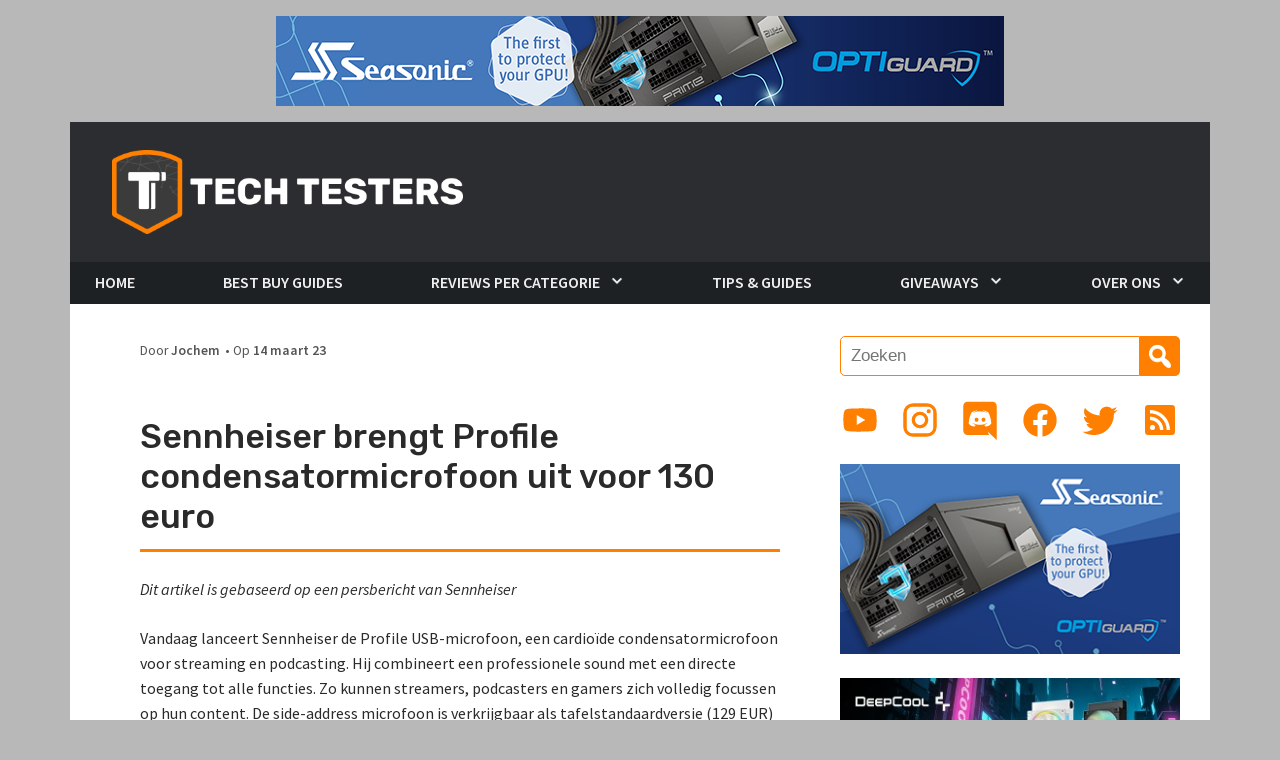

--- FILE ---
content_type: text/html; charset=UTF-8
request_url: https://www.techtesters.eu/sennheiser-brengt-profile-condensatormicrofoon-uit-voor-130-euro/
body_size: 16804
content:
<!DOCTYPE html>
<html lang="nl-NL">
<head>

<meta name="robots" content="index,follow" />
<meta name="application-name" content="Techtesters"/>
<meta name="msapplication-TileColor" content="#ff8000"/>
<meta name="msapplication-square70x70logo" content="tiny.png"/>
<meta name="msapplication-square150x150logo" content="square.png"/>
<meta name="msapplication-wide310x150logo" content="wide.png"/>
<meta name="msapplication-square310x310logo" content="large.png"/>
<meta name="msapplication-notification" content="frequency=30;polling-uri=http://notifications.buildmypinnedsite.com/?feed=https://www.techtesters.eu/feed/&amp;id=1;polling-uri2=http://notifications.buildmypinnedsite.com/?feed=https://www.techtesters.eu/feed/&amp;id=2;polling-uri3=http://notifications.buildmypinnedsite.com/?feed=https://www.techtesters.eu/feed/&amp;id=3;polling-uri4=http://notifications.buildmypinnedsite.com/?feed=https://www.techtesters.eu/feed/&amp;id=4;polling-uri5=http://notifications.buildmypinnedsite.com/?feed=https://www.techtesters.eu/feed/&amp;id=5; cycle=1"/>
<meta charset="UTF-8">
<meta name="viewport" content="width=device-width, initial-scale=1.0"/>
<title>Sennheiser brengt Profile condensatormicrofoon uit voor 130 euro | Techtesters</title>
<link rel="profile" href="http://gmpg.org/xfn/11">
<link rel="pingback" href="https://www.techtesters.eu/xmlrpc.php">
			<link rel="shortcut icon" href="https://www.techtesters.eu/wp-content/uploads/2019/11/TT-ICO.ico" />
		 <style type="text/css">
    </style>
<meta name='robots' content='max-image-preview:large' />
<link rel='dns-prefetch' href='//code.jquery.com' />
<link rel='dns-prefetch' href='//cdn.jsdelivr.net' />
<link rel='dns-prefetch' href='//stackpath.bootstrapcdn.com' />
<link rel='dns-prefetch' href='//fonts.googleapis.com' />
<link rel="alternate" type="application/rss+xml" title="Techtesters &raquo; feed" href="https://www.techtesters.eu/feed/" />
<link rel="alternate" type="application/rss+xml" title="Techtesters &raquo; reacties feed" href="https://www.techtesters.eu/comments/feed/" />
<link rel="alternate" title="oEmbed (JSON)" type="application/json+oembed" href="https://www.techtesters.eu/wp-json/oembed/1.0/embed?url=https%3A%2F%2Fwww.techtesters.eu%2Fsennheiser-brengt-profile-condensatormicrofoon-uit-voor-130-euro%2F" />
<link rel="alternate" title="oEmbed (XML)" type="text/xml+oembed" href="https://www.techtesters.eu/wp-json/oembed/1.0/embed?url=https%3A%2F%2Fwww.techtesters.eu%2Fsennheiser-brengt-profile-condensatormicrofoon-uit-voor-130-euro%2F&#038;format=xml" />
<style id='wp-img-auto-sizes-contain-inline-css' type='text/css'>
img:is([sizes=auto i],[sizes^="auto," i]){contain-intrinsic-size:3000px 1500px}
/*# sourceURL=wp-img-auto-sizes-contain-inline-css */
</style>
<style id='wp-emoji-styles-inline-css' type='text/css'>

	img.wp-smiley, img.emoji {
		display: inline !important;
		border: none !important;
		box-shadow: none !important;
		height: 1em !important;
		width: 1em !important;
		margin: 0 0.07em !important;
		vertical-align: -0.1em !important;
		background: none !important;
		padding: 0 !important;
	}
/*# sourceURL=wp-emoji-styles-inline-css */
</style>
<style id='wp-block-library-inline-css' type='text/css'>
:root{--wp-block-synced-color:#7a00df;--wp-block-synced-color--rgb:122,0,223;--wp-bound-block-color:var(--wp-block-synced-color);--wp-editor-canvas-background:#ddd;--wp-admin-theme-color:#007cba;--wp-admin-theme-color--rgb:0,124,186;--wp-admin-theme-color-darker-10:#006ba1;--wp-admin-theme-color-darker-10--rgb:0,107,160.5;--wp-admin-theme-color-darker-20:#005a87;--wp-admin-theme-color-darker-20--rgb:0,90,135;--wp-admin-border-width-focus:2px}@media (min-resolution:192dpi){:root{--wp-admin-border-width-focus:1.5px}}.wp-element-button{cursor:pointer}:root .has-very-light-gray-background-color{background-color:#eee}:root .has-very-dark-gray-background-color{background-color:#313131}:root .has-very-light-gray-color{color:#eee}:root .has-very-dark-gray-color{color:#313131}:root .has-vivid-green-cyan-to-vivid-cyan-blue-gradient-background{background:linear-gradient(135deg,#00d084,#0693e3)}:root .has-purple-crush-gradient-background{background:linear-gradient(135deg,#34e2e4,#4721fb 50%,#ab1dfe)}:root .has-hazy-dawn-gradient-background{background:linear-gradient(135deg,#faaca8,#dad0ec)}:root .has-subdued-olive-gradient-background{background:linear-gradient(135deg,#fafae1,#67a671)}:root .has-atomic-cream-gradient-background{background:linear-gradient(135deg,#fdd79a,#004a59)}:root .has-nightshade-gradient-background{background:linear-gradient(135deg,#330968,#31cdcf)}:root .has-midnight-gradient-background{background:linear-gradient(135deg,#020381,#2874fc)}:root{--wp--preset--font-size--normal:16px;--wp--preset--font-size--huge:42px}.has-regular-font-size{font-size:1em}.has-larger-font-size{font-size:2.625em}.has-normal-font-size{font-size:var(--wp--preset--font-size--normal)}.has-huge-font-size{font-size:var(--wp--preset--font-size--huge)}.has-text-align-center{text-align:center}.has-text-align-left{text-align:left}.has-text-align-right{text-align:right}.has-fit-text{white-space:nowrap!important}#end-resizable-editor-section{display:none}.aligncenter{clear:both}.items-justified-left{justify-content:flex-start}.items-justified-center{justify-content:center}.items-justified-right{justify-content:flex-end}.items-justified-space-between{justify-content:space-between}.screen-reader-text{border:0;clip-path:inset(50%);height:1px;margin:-1px;overflow:hidden;padding:0;position:absolute;width:1px;word-wrap:normal!important}.screen-reader-text:focus{background-color:#ddd;clip-path:none;color:#444;display:block;font-size:1em;height:auto;left:5px;line-height:normal;padding:15px 23px 14px;text-decoration:none;top:5px;width:auto;z-index:100000}html :where(.has-border-color){border-style:solid}html :where([style*=border-top-color]){border-top-style:solid}html :where([style*=border-right-color]){border-right-style:solid}html :where([style*=border-bottom-color]){border-bottom-style:solid}html :where([style*=border-left-color]){border-left-style:solid}html :where([style*=border-width]){border-style:solid}html :where([style*=border-top-width]){border-top-style:solid}html :where([style*=border-right-width]){border-right-style:solid}html :where([style*=border-bottom-width]){border-bottom-style:solid}html :where([style*=border-left-width]){border-left-style:solid}html :where(img[class*=wp-image-]){height:auto;max-width:100%}:where(figure){margin:0 0 1em}html :where(.is-position-sticky){--wp-admin--admin-bar--position-offset:var(--wp-admin--admin-bar--height,0px)}@media screen and (max-width:600px){html :where(.is-position-sticky){--wp-admin--admin-bar--position-offset:0px}}

/*# sourceURL=wp-block-library-inline-css */
</style><style id='global-styles-inline-css' type='text/css'>
:root{--wp--preset--aspect-ratio--square: 1;--wp--preset--aspect-ratio--4-3: 4/3;--wp--preset--aspect-ratio--3-4: 3/4;--wp--preset--aspect-ratio--3-2: 3/2;--wp--preset--aspect-ratio--2-3: 2/3;--wp--preset--aspect-ratio--16-9: 16/9;--wp--preset--aspect-ratio--9-16: 9/16;--wp--preset--color--black: #000000;--wp--preset--color--cyan-bluish-gray: #abb8c3;--wp--preset--color--white: #ffffff;--wp--preset--color--pale-pink: #f78da7;--wp--preset--color--vivid-red: #cf2e2e;--wp--preset--color--luminous-vivid-orange: #ff6900;--wp--preset--color--luminous-vivid-amber: #fcb900;--wp--preset--color--light-green-cyan: #7bdcb5;--wp--preset--color--vivid-green-cyan: #00d084;--wp--preset--color--pale-cyan-blue: #8ed1fc;--wp--preset--color--vivid-cyan-blue: #0693e3;--wp--preset--color--vivid-purple: #9b51e0;--wp--preset--gradient--vivid-cyan-blue-to-vivid-purple: linear-gradient(135deg,rgb(6,147,227) 0%,rgb(155,81,224) 100%);--wp--preset--gradient--light-green-cyan-to-vivid-green-cyan: linear-gradient(135deg,rgb(122,220,180) 0%,rgb(0,208,130) 100%);--wp--preset--gradient--luminous-vivid-amber-to-luminous-vivid-orange: linear-gradient(135deg,rgb(252,185,0) 0%,rgb(255,105,0) 100%);--wp--preset--gradient--luminous-vivid-orange-to-vivid-red: linear-gradient(135deg,rgb(255,105,0) 0%,rgb(207,46,46) 100%);--wp--preset--gradient--very-light-gray-to-cyan-bluish-gray: linear-gradient(135deg,rgb(238,238,238) 0%,rgb(169,184,195) 100%);--wp--preset--gradient--cool-to-warm-spectrum: linear-gradient(135deg,rgb(74,234,220) 0%,rgb(151,120,209) 20%,rgb(207,42,186) 40%,rgb(238,44,130) 60%,rgb(251,105,98) 80%,rgb(254,248,76) 100%);--wp--preset--gradient--blush-light-purple: linear-gradient(135deg,rgb(255,206,236) 0%,rgb(152,150,240) 100%);--wp--preset--gradient--blush-bordeaux: linear-gradient(135deg,rgb(254,205,165) 0%,rgb(254,45,45) 50%,rgb(107,0,62) 100%);--wp--preset--gradient--luminous-dusk: linear-gradient(135deg,rgb(255,203,112) 0%,rgb(199,81,192) 50%,rgb(65,88,208) 100%);--wp--preset--gradient--pale-ocean: linear-gradient(135deg,rgb(255,245,203) 0%,rgb(182,227,212) 50%,rgb(51,167,181) 100%);--wp--preset--gradient--electric-grass: linear-gradient(135deg,rgb(202,248,128) 0%,rgb(113,206,126) 100%);--wp--preset--gradient--midnight: linear-gradient(135deg,rgb(2,3,129) 0%,rgb(40,116,252) 100%);--wp--preset--font-size--small: 13px;--wp--preset--font-size--medium: 20px;--wp--preset--font-size--large: 36px;--wp--preset--font-size--x-large: 42px;--wp--preset--spacing--20: 0.44rem;--wp--preset--spacing--30: 0.67rem;--wp--preset--spacing--40: 1rem;--wp--preset--spacing--50: 1.5rem;--wp--preset--spacing--60: 2.25rem;--wp--preset--spacing--70: 3.38rem;--wp--preset--spacing--80: 5.06rem;--wp--preset--shadow--natural: 6px 6px 9px rgba(0, 0, 0, 0.2);--wp--preset--shadow--deep: 12px 12px 50px rgba(0, 0, 0, 0.4);--wp--preset--shadow--sharp: 6px 6px 0px rgba(0, 0, 0, 0.2);--wp--preset--shadow--outlined: 6px 6px 0px -3px rgb(255, 255, 255), 6px 6px rgb(0, 0, 0);--wp--preset--shadow--crisp: 6px 6px 0px rgb(0, 0, 0);}:where(.is-layout-flex){gap: 0.5em;}:where(.is-layout-grid){gap: 0.5em;}body .is-layout-flex{display: flex;}.is-layout-flex{flex-wrap: wrap;align-items: center;}.is-layout-flex > :is(*, div){margin: 0;}body .is-layout-grid{display: grid;}.is-layout-grid > :is(*, div){margin: 0;}:where(.wp-block-columns.is-layout-flex){gap: 2em;}:where(.wp-block-columns.is-layout-grid){gap: 2em;}:where(.wp-block-post-template.is-layout-flex){gap: 1.25em;}:where(.wp-block-post-template.is-layout-grid){gap: 1.25em;}.has-black-color{color: var(--wp--preset--color--black) !important;}.has-cyan-bluish-gray-color{color: var(--wp--preset--color--cyan-bluish-gray) !important;}.has-white-color{color: var(--wp--preset--color--white) !important;}.has-pale-pink-color{color: var(--wp--preset--color--pale-pink) !important;}.has-vivid-red-color{color: var(--wp--preset--color--vivid-red) !important;}.has-luminous-vivid-orange-color{color: var(--wp--preset--color--luminous-vivid-orange) !important;}.has-luminous-vivid-amber-color{color: var(--wp--preset--color--luminous-vivid-amber) !important;}.has-light-green-cyan-color{color: var(--wp--preset--color--light-green-cyan) !important;}.has-vivid-green-cyan-color{color: var(--wp--preset--color--vivid-green-cyan) !important;}.has-pale-cyan-blue-color{color: var(--wp--preset--color--pale-cyan-blue) !important;}.has-vivid-cyan-blue-color{color: var(--wp--preset--color--vivid-cyan-blue) !important;}.has-vivid-purple-color{color: var(--wp--preset--color--vivid-purple) !important;}.has-black-background-color{background-color: var(--wp--preset--color--black) !important;}.has-cyan-bluish-gray-background-color{background-color: var(--wp--preset--color--cyan-bluish-gray) !important;}.has-white-background-color{background-color: var(--wp--preset--color--white) !important;}.has-pale-pink-background-color{background-color: var(--wp--preset--color--pale-pink) !important;}.has-vivid-red-background-color{background-color: var(--wp--preset--color--vivid-red) !important;}.has-luminous-vivid-orange-background-color{background-color: var(--wp--preset--color--luminous-vivid-orange) !important;}.has-luminous-vivid-amber-background-color{background-color: var(--wp--preset--color--luminous-vivid-amber) !important;}.has-light-green-cyan-background-color{background-color: var(--wp--preset--color--light-green-cyan) !important;}.has-vivid-green-cyan-background-color{background-color: var(--wp--preset--color--vivid-green-cyan) !important;}.has-pale-cyan-blue-background-color{background-color: var(--wp--preset--color--pale-cyan-blue) !important;}.has-vivid-cyan-blue-background-color{background-color: var(--wp--preset--color--vivid-cyan-blue) !important;}.has-vivid-purple-background-color{background-color: var(--wp--preset--color--vivid-purple) !important;}.has-black-border-color{border-color: var(--wp--preset--color--black) !important;}.has-cyan-bluish-gray-border-color{border-color: var(--wp--preset--color--cyan-bluish-gray) !important;}.has-white-border-color{border-color: var(--wp--preset--color--white) !important;}.has-pale-pink-border-color{border-color: var(--wp--preset--color--pale-pink) !important;}.has-vivid-red-border-color{border-color: var(--wp--preset--color--vivid-red) !important;}.has-luminous-vivid-orange-border-color{border-color: var(--wp--preset--color--luminous-vivid-orange) !important;}.has-luminous-vivid-amber-border-color{border-color: var(--wp--preset--color--luminous-vivid-amber) !important;}.has-light-green-cyan-border-color{border-color: var(--wp--preset--color--light-green-cyan) !important;}.has-vivid-green-cyan-border-color{border-color: var(--wp--preset--color--vivid-green-cyan) !important;}.has-pale-cyan-blue-border-color{border-color: var(--wp--preset--color--pale-cyan-blue) !important;}.has-vivid-cyan-blue-border-color{border-color: var(--wp--preset--color--vivid-cyan-blue) !important;}.has-vivid-purple-border-color{border-color: var(--wp--preset--color--vivid-purple) !important;}.has-vivid-cyan-blue-to-vivid-purple-gradient-background{background: var(--wp--preset--gradient--vivid-cyan-blue-to-vivid-purple) !important;}.has-light-green-cyan-to-vivid-green-cyan-gradient-background{background: var(--wp--preset--gradient--light-green-cyan-to-vivid-green-cyan) !important;}.has-luminous-vivid-amber-to-luminous-vivid-orange-gradient-background{background: var(--wp--preset--gradient--luminous-vivid-amber-to-luminous-vivid-orange) !important;}.has-luminous-vivid-orange-to-vivid-red-gradient-background{background: var(--wp--preset--gradient--luminous-vivid-orange-to-vivid-red) !important;}.has-very-light-gray-to-cyan-bluish-gray-gradient-background{background: var(--wp--preset--gradient--very-light-gray-to-cyan-bluish-gray) !important;}.has-cool-to-warm-spectrum-gradient-background{background: var(--wp--preset--gradient--cool-to-warm-spectrum) !important;}.has-blush-light-purple-gradient-background{background: var(--wp--preset--gradient--blush-light-purple) !important;}.has-blush-bordeaux-gradient-background{background: var(--wp--preset--gradient--blush-bordeaux) !important;}.has-luminous-dusk-gradient-background{background: var(--wp--preset--gradient--luminous-dusk) !important;}.has-pale-ocean-gradient-background{background: var(--wp--preset--gradient--pale-ocean) !important;}.has-electric-grass-gradient-background{background: var(--wp--preset--gradient--electric-grass) !important;}.has-midnight-gradient-background{background: var(--wp--preset--gradient--midnight) !important;}.has-small-font-size{font-size: var(--wp--preset--font-size--small) !important;}.has-medium-font-size{font-size: var(--wp--preset--font-size--medium) !important;}.has-large-font-size{font-size: var(--wp--preset--font-size--large) !important;}.has-x-large-font-size{font-size: var(--wp--preset--font-size--x-large) !important;}
/*# sourceURL=global-styles-inline-css */
</style>

<style id='classic-theme-styles-inline-css' type='text/css'>
/*! This file is auto-generated */
.wp-block-button__link{color:#fff;background-color:#32373c;border-radius:9999px;box-shadow:none;text-decoration:none;padding:calc(.667em + 2px) calc(1.333em + 2px);font-size:1.125em}.wp-block-file__button{background:#32373c;color:#fff;text-decoration:none}
/*# sourceURL=/wp-includes/css/classic-themes.min.css */
</style>
<link rel='stylesheet' id='contact-form-7-css' href='https://www.techtesters.eu/wp-content/plugins/contact-form-7/includes/css/styles.css?ver=6.1.4' type='text/css' media='all' />
<link rel='stylesheet' id='twenty20-css' href='https://www.techtesters.eu/wp-content/plugins/twenty20/assets/css/twenty20.css?ver=2.0.4' type='text/css' media='all' />
<link rel='stylesheet' id='ppress-frontend-css' href='https://www.techtesters.eu/wp-content/plugins/wp-user-avatar/assets/css/frontend.min.css?ver=4.16.9' type='text/css' media='all' />
<link rel='stylesheet' id='ppress-flatpickr-css' href='https://www.techtesters.eu/wp-content/plugins/wp-user-avatar/assets/flatpickr/flatpickr.min.css?ver=4.16.9' type='text/css' media='all' />
<link rel='stylesheet' id='ppress-select2-css' href='https://www.techtesters.eu/wp-content/plugins/wp-user-avatar/assets/select2/select2.min.css?ver=6.9' type='text/css' media='all' />
<link rel='stylesheet' id='bootstrap-css' href='https://stackpath.bootstrapcdn.com/bootstrap/4.5.0/css/bootstrap.min.css?ver=4.5.0' type='text/css' media='all' />
<link rel='stylesheet' id='dashicons-css' href='https://www.techtesters.eu/wp-includes/css/dashicons.min.css?ver=6.9' type='text/css' media='all' />
<link rel='stylesheet' id='trident-style-css' href='https://www.techtesters.eu/wp-content/themes/Techtesters-Trident/style.css?ver=1.0' type='text/css' media='all' />
<link rel='stylesheet' id='trident-custom-style-css' href='https://www.techtesters.eu/wp-content/themes/Techtesters-Trident/custom.css?ver=6.9' type='text/css' media='all' />
<link rel='stylesheet' id='trident-google-fonts-css' href='https://fonts.googleapis.com/css2?family=Rubik:wght@400;500;700&#038;family=Source+Sans+Pro:ital,wght@0,400;0,600;0,700;0,900;1,400;1,600;1,700;1,900&#038;display=swap' type='text/css' media='all' />
<script type="text/javascript" src="https://code.jquery.com/jquery-3.5.1.min.js?ver=3.5.1" id="jquery-js"></script>
<script type="text/javascript" src="https://www.techtesters.eu/wp-content/plugins/wp-user-avatar/assets/flatpickr/flatpickr.min.js?ver=4.16.9" id="ppress-flatpickr-js"></script>
<script type="text/javascript" src="https://www.techtesters.eu/wp-content/plugins/wp-user-avatar/assets/select2/select2.min.js?ver=4.16.9" id="ppress-select2-js"></script>
<script type="text/javascript" src="https://cdn.jsdelivr.net/npm/popper.js@1.16.0/dist/umd/popper.min.js?ver=1.16.0" id="popper-js-js"></script>
<script type="text/javascript" src="https://www.techtesters.eu/wp-content/themes/Techtesters-Trident/assets/js/navigation.js?ver=20200610" id="trident-navigation-js"></script>
<script type="text/javascript" src="https://www.techtesters.eu/wp-content/themes/Techtesters-Trident/assets/js/trending-bar.js?ver=20140818" id="trident-trending-bar-js"></script>
<link rel="https://api.w.org/" href="https://www.techtesters.eu/wp-json/" /><link rel="alternate" title="JSON" type="application/json" href="https://www.techtesters.eu/wp-json/wp/v2/posts/27853" /><link rel="EditURI" type="application/rsd+xml" title="RSD" href="https://www.techtesters.eu/xmlrpc.php?rsd" />
<meta name="generator" content="WordPress 6.9" />
<link rel="canonical" href="https://www.techtesters.eu/sennheiser-brengt-profile-condensatormicrofoon-uit-voor-130-euro/" />
<link rel='shortlink' href='https://www.techtesters.eu/?p=27853' />
<script src="https://www.google.com/recaptcha/api.js" async defer></script>

        <script type="text/javascript">
            var jQueryMigrateHelperHasSentDowngrade = false;

			window.onerror = function( msg, url, line, col, error ) {
				// Break out early, do not processing if a downgrade reqeust was already sent.
				if ( jQueryMigrateHelperHasSentDowngrade ) {
					return true;
                }

				var xhr = new XMLHttpRequest();
				var nonce = '159175bdd1';
				var jQueryFunctions = [
					'andSelf',
					'browser',
					'live',
					'boxModel',
					'support.boxModel',
					'size',
					'swap',
					'clean',
					'sub',
                ];
				var match_pattern = /\)\.(.+?) is not a function/;
                var erroredFunction = msg.match( match_pattern );

                // If there was no matching functions, do not try to downgrade.
                if ( null === erroredFunction || typeof erroredFunction !== 'object' || typeof erroredFunction[1] === "undefined" || -1 === jQueryFunctions.indexOf( erroredFunction[1] ) ) {
                    return true;
                }

                // Set that we've now attempted a downgrade request.
                jQueryMigrateHelperHasSentDowngrade = true;

				xhr.open( 'POST', 'https://www.techtesters.eu/wp-admin/admin-ajax.php' );
				xhr.setRequestHeader( 'Content-Type', 'application/x-www-form-urlencoded' );
				xhr.onload = function () {
					var response,
                        reload = false;

					if ( 200 === xhr.status ) {
                        try {
                        	response = JSON.parse( xhr.response );

                        	reload = response.data.reload;
                        } catch ( e ) {
                        	reload = false;
                        }
                    }

					// Automatically reload the page if a deprecation caused an automatic downgrade, ensure visitors get the best possible experience.
					if ( reload ) {
						location.reload();
                    }
				};

				xhr.send( encodeURI( 'action=jquery-migrate-downgrade-version&_wpnonce=' + nonce ) );

				// Suppress error alerts in older browsers
				return true;
			}
        </script>

		<link rel="icon" href="https://www.techtesters.eu/wp-content/uploads/2018/11/cropped-LOGO-2-32x32.png" sizes="32x32" />
<link rel="icon" href="https://www.techtesters.eu/wp-content/uploads/2018/11/cropped-LOGO-2-192x192.png" sizes="192x192" />
<link rel="apple-touch-icon" href="https://www.techtesters.eu/wp-content/uploads/2018/11/cropped-LOGO-2-180x180.png" />
<meta name="msapplication-TileImage" content="https://www.techtesters.eu/wp-content/uploads/2018/11/cropped-LOGO-2-270x270.png" />


<link rel='stylesheet' id='mailpoet_public-css' href='https://www.techtesters.eu/wp-content/plugins/mailpoet/assets/dist/css/mailpoet-public.eb66e3ab.css?ver=6.9' type='text/css' media='all' />
<link rel='stylesheet' id='mailpoet_custom_fonts_0-css' href='https://fonts.googleapis.com/css?family=Abril+FatFace%3A400%2C400i%2C700%2C700i%7CAlegreya%3A400%2C400i%2C700%2C700i%7CAlegreya+Sans%3A400%2C400i%2C700%2C700i%7CAmatic+SC%3A400%2C400i%2C700%2C700i%7CAnonymous+Pro%3A400%2C400i%2C700%2C700i%7CArchitects+Daughter%3A400%2C400i%2C700%2C700i%7CArchivo%3A400%2C400i%2C700%2C700i%7CArchivo+Narrow%3A400%2C400i%2C700%2C700i%7CAsap%3A400%2C400i%2C700%2C700i%7CBarlow%3A400%2C400i%2C700%2C700i%7CBioRhyme%3A400%2C400i%2C700%2C700i%7CBonbon%3A400%2C400i%2C700%2C700i%7CCabin%3A400%2C400i%2C700%2C700i%7CCairo%3A400%2C400i%2C700%2C700i%7CCardo%3A400%2C400i%2C700%2C700i%7CChivo%3A400%2C400i%2C700%2C700i%7CConcert+One%3A400%2C400i%2C700%2C700i%7CCormorant%3A400%2C400i%2C700%2C700i%7CCrimson+Text%3A400%2C400i%2C700%2C700i%7CEczar%3A400%2C400i%2C700%2C700i%7CExo+2%3A400%2C400i%2C700%2C700i%7CFira+Sans%3A400%2C400i%2C700%2C700i%7CFjalla+One%3A400%2C400i%2C700%2C700i%7CFrank+Ruhl+Libre%3A400%2C400i%2C700%2C700i%7CGreat+Vibes%3A400%2C400i%2C700%2C700i&#038;ver=6.9' type='text/css' media='all' />
<link rel='stylesheet' id='mailpoet_custom_fonts_1-css' href='https://fonts.googleapis.com/css?family=Heebo%3A400%2C400i%2C700%2C700i%7CIBM+Plex%3A400%2C400i%2C700%2C700i%7CInconsolata%3A400%2C400i%2C700%2C700i%7CIndie+Flower%3A400%2C400i%2C700%2C700i%7CInknut+Antiqua%3A400%2C400i%2C700%2C700i%7CInter%3A400%2C400i%2C700%2C700i%7CKarla%3A400%2C400i%2C700%2C700i%7CLibre+Baskerville%3A400%2C400i%2C700%2C700i%7CLibre+Franklin%3A400%2C400i%2C700%2C700i%7CMontserrat%3A400%2C400i%2C700%2C700i%7CNeuton%3A400%2C400i%2C700%2C700i%7CNotable%3A400%2C400i%2C700%2C700i%7CNothing+You+Could+Do%3A400%2C400i%2C700%2C700i%7CNoto+Sans%3A400%2C400i%2C700%2C700i%7CNunito%3A400%2C400i%2C700%2C700i%7COld+Standard+TT%3A400%2C400i%2C700%2C700i%7COxygen%3A400%2C400i%2C700%2C700i%7CPacifico%3A400%2C400i%2C700%2C700i%7CPoppins%3A400%2C400i%2C700%2C700i%7CProza+Libre%3A400%2C400i%2C700%2C700i%7CPT+Sans%3A400%2C400i%2C700%2C700i%7CPT+Serif%3A400%2C400i%2C700%2C700i%7CRakkas%3A400%2C400i%2C700%2C700i%7CReenie+Beanie%3A400%2C400i%2C700%2C700i%7CRoboto+Slab%3A400%2C400i%2C700%2C700i&#038;ver=6.9' type='text/css' media='all' />
<link rel='stylesheet' id='mailpoet_custom_fonts_2-css' href='https://fonts.googleapis.com/css?family=Ropa+Sans%3A400%2C400i%2C700%2C700i%7CRubik%3A400%2C400i%2C700%2C700i%7CShadows+Into+Light%3A400%2C400i%2C700%2C700i%7CSpace+Mono%3A400%2C400i%2C700%2C700i%7CSpectral%3A400%2C400i%2C700%2C700i%7CSue+Ellen+Francisco%3A400%2C400i%2C700%2C700i%7CTitillium+Web%3A400%2C400i%2C700%2C700i%7CUbuntu%3A400%2C400i%2C700%2C700i%7CVarela%3A400%2C400i%2C700%2C700i%7CVollkorn%3A400%2C400i%2C700%2C700i%7CWork+Sans%3A400%2C400i%2C700%2C700i%7CYatra+One%3A400%2C400i%2C700%2C700i&#038;ver=6.9' type='text/css' media='all' />
</head>

<body class="wp-singular post-template-default single single-post postid-27853 single-format-standard wp-theme-Techtesters-Trident group-blog">

<center class="header-promo">
	<a href="https://seasonic.com/insights/seasonic-optiguard-technology/" target="_blank" rel="noopener">		<img class="alignnone size-full wp-image-2228" src="https://www.techtesters.eu/wp-content/uploads/2014/10/728x90-4.png" alt="Learn more about Seasonic Vertex Power Supplies" width="728" height="90" />
	</a></center>

<div id="page" class="hfeed site">
	<header id="masthead" class="site-header" role="banner">
		<div class="container">
			<div class="row">
				
				<div class="header-branding-banner" style="background-color: #2c2d30">
					<a class="skip-link screen-reader-text" href="#content">Skip to content</a>
					<a class="banner" href="https://www.techtesters.eu/" rel="home"
						>
						<h1 title="Techtesters">
							<img class="logo" src="https://www.techtesters.eu/wp-content/uploads/2020/07/logo.png" alt="Techtesters logo"/>
						</h1>
					</a>
				</div>

				<div class="clearfix"></div>
			</div>
			<div class="row">
				<nav id="site-navigation" class="main-navigation navbar navbar-expand-lg p-lg-0" role="navigation">
					<a class="navbar-brand d-lg-none" href="https://www.techtesters.eu/" title="Techtesters" rel="home">
						<img class="logo" src="https://www.techtesters.eu/wp-content/uploads/2020/07/logo.png" alt="Techtesters logo"/>
					</a>
					<br/>

					<button class="navbar-toggler collapsed" type="button"
							data-toggle="collapse" data-target="#navbar" aria-controls="navbar"
							aria-expanded="false" aria-label="Toggle navigation">

						<span class="navbar-toggler-icon"></span>
					</button>

					<div id="navbar" class="navbar-collapse collapse mx-lg-0 mx-n3">
					<ul id="menu-hoofdmenu" class="navbar-nav"><li id="menu-item-7" class="menu-item menu-item-type-custom menu-item-object-custom menu-item-home menu-item-7"><a href="http://www.techtesters.eu">Home</a></li>
<li id="menu-item-10664" class="menu-item menu-item-type-taxonomy menu-item-object-category menu-item-10664"><a href="https://www.techtesters.eu/category/bbg/">Best Buy Guides</a></li>
<li id="menu-item-13220" class="menu-item menu-item-type-taxonomy menu-item-object-category menu-item-has-children menu-item-13220"><a href="https://www.techtesters.eu/category/z-review/">Reviews per Categorie</a>
<ul class="sub-menu">
	<li id="menu-item-25789" class="menu-item menu-item-type-taxonomy menu-item-object-category menu-item-25789"><a href="https://www.techtesters.eu/category/video/">Video Reviews</a></li>
	<li id="menu-item-10" class="menu-item menu-item-type-taxonomy menu-item-object-category menu-item-10"><a href="https://www.techtesters.eu/category/behuizingen/">Behuizingen</a></li>
	<li id="menu-item-10670" class="menu-item menu-item-type-taxonomy menu-item-object-category menu-item-10670"><a href="https://www.techtesters.eu/category/consoles/">Consoles</a></li>
	<li id="menu-item-2803" class="menu-item menu-item-type-taxonomy menu-item-object-category menu-item-2803"><a href="https://www.techtesters.eu/category/processoren-cpus/">CPUs (Processors)</a></li>
	<li id="menu-item-142" class="menu-item menu-item-type-taxonomy menu-item-object-category menu-item-142"><a href="https://www.techtesters.eu/category/domotica/">Domotica</a></li>
	<li id="menu-item-2201" class="menu-item menu-item-type-taxonomy menu-item-object-category menu-item-2201"><a href="https://www.techtesters.eu/category/events/">Events</a></li>
	<li id="menu-item-11" class="menu-item menu-item-type-taxonomy menu-item-object-category menu-item-11"><a href="https://www.techtesters.eu/category/gadgets/">Gadgets</a></li>
	<li id="menu-item-2801" class="menu-item menu-item-type-taxonomy menu-item-object-category menu-item-2801"><a href="https://www.techtesters.eu/category/games/">Games</a></li>
	<li id="menu-item-12" class="menu-item menu-item-type-taxonomy menu-item-object-category menu-item-12"><a href="https://www.techtesters.eu/category/gaming/">Game Accessoires</a></li>
	<li id="menu-item-13" class="menu-item menu-item-type-taxonomy menu-item-object-category menu-item-13"><a href="https://www.techtesters.eu/category/gpus-grafische-kaarten/">GPUs (Grafische kaarten)</a></li>
	<li id="menu-item-9" class="menu-item menu-item-type-taxonomy menu-item-object-category menu-item-9"><a href="https://www.techtesters.eu/category/headsets-gaming/">Headsets (Gaming)</a></li>
	<li id="menu-item-10678" class="menu-item menu-item-type-taxonomy menu-item-object-category menu-item-10678"><a href="https://www.techtesters.eu/category/hoofdtelefoons/">Hoofdtelefoons &amp; In-Ears</a></li>
	<li id="menu-item-6047" class="menu-item menu-item-type-taxonomy menu-item-object-category menu-item-6047"><a href="https://www.techtesters.eu/category/huishoudelijk/">Huishoudelijk</a></li>
	<li id="menu-item-10671" class="menu-item menu-item-type-taxonomy menu-item-object-category menu-item-10671"><a href="https://www.techtesters.eu/category/kids/">Kids</a></li>
	<li id="menu-item-14" class="menu-item menu-item-type-taxonomy menu-item-object-category menu-item-14"><a href="https://www.techtesters.eu/category/koeling/">Koeling</a></li>
	<li id="menu-item-15" class="menu-item menu-item-type-taxonomy menu-item-object-category menu-item-15"><a href="https://www.techtesters.eu/category/laptops/">Laptops</a></li>
	<li id="menu-item-10682" class="menu-item menu-item-type-taxonomy menu-item-object-category menu-item-10682"><a href="https://www.techtesters.eu/category/microfoons/">Microfoons</a></li>
	<li id="menu-item-16" class="menu-item menu-item-type-taxonomy menu-item-object-category menu-item-16"><a href="https://www.techtesters.eu/category/moederborden/">Moederborden</a></li>
	<li id="menu-item-3399" class="menu-item menu-item-type-taxonomy menu-item-object-category menu-item-3399"><a href="https://www.techtesters.eu/category/monitoren/">Monitoren</a></li>
	<li id="menu-item-6048" class="menu-item menu-item-type-taxonomy menu-item-object-category menu-item-6048"><a href="https://www.techtesters.eu/category/muizen/">Muizen</a></li>
	<li id="menu-item-17" class="menu-item menu-item-type-taxonomy menu-item-object-category menu-item-17"><a href="https://www.techtesters.eu/category/netwerken/">Netwerken</a></li>
	<li id="menu-item-18" class="menu-item menu-item-type-taxonomy menu-item-object-category menu-item-18"><a href="https://www.techtesters.eu/category/opslag/">Opslag (SSDs e.a.)</a></li>
	<li id="menu-item-2802" class="menu-item menu-item-type-taxonomy menu-item-object-category menu-item-2802"><a href="https://www.techtesters.eu/category/printers/">Printers</a></li>
	<li id="menu-item-10673" class="menu-item menu-item-type-taxonomy menu-item-object-category menu-item-10673"><a href="https://www.techtesters.eu/category/ram-werkgeheugen/">RAM (Werkgeheugen)</a></li>
	<li id="menu-item-6049" class="menu-item menu-item-type-taxonomy menu-item-object-category menu-item-6049"><a href="https://www.techtesters.eu/category/smartphones/">Smartphones</a></li>
	<li id="menu-item-10676" class="menu-item menu-item-type-taxonomy menu-item-object-category menu-item-10676"><a href="https://www.techtesters.eu/category/speakers/">Speakers &amp; Audio Overig</a></li>
	<li id="menu-item-6050" class="menu-item menu-item-type-taxonomy menu-item-object-category menu-item-6050"><a href="https://www.techtesters.eu/category/stoelen/">Stoelen</a></li>
	<li id="menu-item-2804" class="menu-item menu-item-type-taxonomy menu-item-object-category menu-item-2804"><a href="https://www.techtesters.eu/category/streaming/">Streaming</a></li>
	<li id="menu-item-10710" class="menu-item menu-item-type-taxonomy menu-item-object-category menu-item-10710"><a href="https://www.techtesters.eu/category/toetsenborden/">Toetsenborden</a></li>
	<li id="menu-item-6045" class="menu-item menu-item-type-taxonomy menu-item-object-category menu-item-6045"><a href="https://www.techtesters.eu/category/overig/">Overige / Ongesorteerd</a></li>
</ul>
</li>
<li id="menu-item-10665" class="menu-item menu-item-type-taxonomy menu-item-object-category menu-item-10665"><a href="https://www.techtesters.eu/category/tips-guides/">Tips &amp; Guides</a></li>
<li id="menu-item-12330" class="menu-item menu-item-type-custom menu-item-object-custom menu-item-has-children menu-item-12330"><a href="#">Giveaways</a>
<ul class="sub-menu">
	<li id="menu-item-3468" class="menu-item menu-item-type-taxonomy menu-item-object-category menu-item-3468"><a href="https://www.techtesters.eu/category/giveaways/">Bekijk Alle Giveaways</a></li>
	<li id="menu-item-11034" class="menu-item menu-item-type-post_type menu-item-object-page menu-item-11034"><a href="https://www.techtesters.eu/giveaway-faq/">Giveaway F.A.Q.</a></li>
	<li id="menu-item-10666" class="menu-item menu-item-type-post_type menu-item-object-page menu-item-10666"><a href="https://www.techtesters.eu/giveaway-conditions/">Giveaway Terms &#038; Conditions</a></li>
</ul>
</li>
<li id="menu-item-12331" class="menu-item menu-item-type-custom menu-item-object-custom menu-item-has-children menu-item-12331"><a href="#">Over Ons</a>
<ul class="sub-menu">
	<li id="menu-item-27" class="menu-item menu-item-type-post_type menu-item-object-page menu-item-27"><a href="https://www.techtesters.eu/over-techtesters-eu/">Over Techtesters</a></li>
	<li id="menu-item-26" class="menu-item menu-item-type-post_type menu-item-object-page menu-item-26"><a href="https://www.techtesters.eu/awards/">Award Informatie</a></li>
	<li id="menu-item-68" class="menu-item menu-item-type-post_type menu-item-object-page menu-item-68"><a href="https://www.techtesters.eu/contact/">Contact</a></li>
</ul>
</li>
</ul><form role="search" method="get" class="search-form d-lg-none" action="https://www.techtesters.eu/">
				<input type="search" class="search-field d-lg-none" placeholder="Zoeken" value="" name="s" title="Dit is een zoekvak" />
				<button type="submit" class="search-button textfield-inline-button d-lg-none" title="Zoeken"><div class="dashicons dashicons-search d-lg-none"></div></button>
			</form>					</div>
					<script>initNavigation()</script>
				</nav><!-- #site-navigation -->
			</div>
		</div><!-- .container -->
	</header><!-- #masthead -->

	<div id="content" class="site-content container">
<div class="row">
	<div id="primary" class="content-area col-md-8">
		<main id="main" class="site-main" role="main">

		
			
<article class="post" id="post-27853">
	<header class="entry-header">
		<div class="entry-meta">
			<span class="post-author">Door <span class="author vcard"><a class="url fn n" href="https://www.techtesters.eu/author/jochem/">Jochem</a></span></span> <span class="posted-on post-date">• Op <a href="https://www.techtesters.eu/sennheiser-brengt-profile-condensatormicrofoon-uit-voor-130-euro/" rel="bookmark"><time class="entry-date published" datetime="2023-03-14T13:00:42+01:00">14 maart 23</time><time class="updated" datetime="2023-03-14T19:43:56+01:00">14 maart 23</time></a></span>					</div><!-- .entry-meta -->
	</header><!-- .entry-header -->

	<div class="entry-content">
		<h1>Sennheiser brengt Profile condensatormicrofoon uit voor 130 euro</h1>
<p><br class="“spacer_”"></p>
<p><em>Dit artikel is gebaseerd op een persbericht van Sennheiser </em></p>
<p>Vandaag lanceert Sennheiser de Profile USB-microfoon, een cardioïde condensatormicrofoon voor streaming en podcasting. Hij combineert een professionele sound met een directe toegang tot alle functies. Zo kunnen streamers, podcasters en gamers zich volledig focussen op hun content. De side-address microfoon is verkrijgbaar als tafelstandaardversie (129 EUR) en als Profile Streaming Set met een 3-punts zelfvergrendelende microfoonarm (199 EUR). Beide modellen worden vanaf vandaag geleverd.</p>
<p><a href="https://www.techtesters.eu/wp-content/uploads/2023/03/Senn1.png"><img fetchpriority="high" decoding="async" src="https://www.techtesters.eu/wp-content/uploads/2023/03/Senn1.png" alt="" width="800" height="551" class="alignnone size-full wp-image-27855" srcset="https://www.techtesters.eu/wp-content/uploads/2023/03/Senn1.png 800w, https://www.techtesters.eu/wp-content/uploads/2023/03/Senn1-300x207.png 300w, https://www.techtesters.eu/wp-content/uploads/2023/03/Senn1-768x529.png 768w" sizes="(max-width: 800px) 100vw, 800px" /></a></p>
<p>​In het hart van de Profile USB-microfoon zit een Sennheiser-condensatorcapsule, de KE 10. Zijn cardioïde pick-uppatroon zorgt voor die typische demping van geluid dat van achteraan komt, zodat de focus zeker op de stem van de streamer ligt. ​</p>
<p><a href="https://www.techtesters.eu/wp-content/uploads/2023/03/Senn2.png"><img decoding="async" src="https://www.techtesters.eu/wp-content/uploads/2023/03/Senn2.png" alt="" width="800" height="584" class="alignnone size-full wp-image-27856" srcset="https://www.techtesters.eu/wp-content/uploads/2023/03/Senn2.png 800w, https://www.techtesters.eu/wp-content/uploads/2023/03/Senn2-300x219.png 300w, https://www.techtesters.eu/wp-content/uploads/2023/03/Senn2-768x561.png 768w" sizes="(max-width: 800px) 100vw, 800px" /></a></p>
<p>Aan de voorzijde beschikt de Profile USB-microfoon over een soft-touch, no-noise muteknop, een gainregeling voor het microfoonvolume, een mixregeling om de balans tussen je stem en het geluid van de computer/tablet in te stellen, plus een volumeregeling voor hoofdtelefoonmonitoring. Hoofdtelefoons en oortjes kunnen worden aangesloten via een 3,5mm-aansluiting op de achterzijde van de Profile USB-microfoon.</p>
<p><a href="https://www.techtesters.eu/wp-content/uploads/2023/03/Senn3.png"><img decoding="async" src="https://www.techtesters.eu/wp-content/uploads/2023/03/Senn3.png" alt="" width="800" height="343" class="alignnone size-full wp-image-27857" srcset="https://www.techtesters.eu/wp-content/uploads/2023/03/Senn3.png 800w, https://www.techtesters.eu/wp-content/uploads/2023/03/Senn3-300x129.png 300w, https://www.techtesters.eu/wp-content/uploads/2023/03/Senn3-768x329.png 768w" sizes="(max-width: 800px) 100vw, 800px" /></a></p>
<p>Aan de voorzijde geven ledringen op de Profile de werkingsstatus aan. Als de ledring rond de gainregelaar groen is, dan is de microfoon klaar om te gaan. Als dezelfde lichtring af en toe of doorlopend geel wordt, dan is de microfoon aan het clippen en moet je het microfoonvolume verlagen. Als de microfoon gemutet is, dan lichten de lichtringen rond de muteknop en de gainregelaar rood op.</p>
<p><a href="https://www.techtesters.eu/wp-content/uploads/2023/03/Senn4.png"><img loading="lazy" decoding="async" src="https://www.techtesters.eu/wp-content/uploads/2023/03/Senn4.png" alt="" width="800" height="525" class="alignnone size-full wp-image-27858" srcset="https://www.techtesters.eu/wp-content/uploads/2023/03/Senn4.png 800w, https://www.techtesters.eu/wp-content/uploads/2023/03/Senn4-300x197.png 300w, https://www.techtesters.eu/wp-content/uploads/2023/03/Senn4-768x504.png 768w" sizes="auto, (max-width: 800px) 100vw, 800px" /></a></p>
<p>De Profile kan gekanteld worden voor een optimale plaatsing, en het zelfvergrendelende scharnier zorgt dat de microfoon in positie blijft. 3/8” en 5/8” connectors onderaan maken dat de microfoon ook met tafelstandaarden van derden kan worden gebruikt. Gebruikers die op zoek zijn naar meer diverse plaatsingsmogelijkheden kiezen het best voor de Profile Streaming Set, die geleverd wordt met een 3-punts zelfvergrendelende microfoonarm.</p>
<p><a href="https://www.techtesters.eu/p1" rel="noopener noreferrer" target="_blank"><center class="bbcode-center"><img decoding="async" src="https://www.techtesters.eu/img/p1.jpg" alt="" title="" class="bbcode-image" /></a></center><br class="“spacer_”"></p>
<p><a href="https://www.techtesters.eu/p2" rel="noopener noreferrer" target="_blank"><center class="bbcode-center"><img decoding="async" src="https://www.techtesters.eu/img/p2.png" alt="" title="" class="bbcode-image" /></a></center><br class="“spacer_”"></p>
<p>Bronnen: Sennheiser </p>
	</div><!-- .entry-content -->

	<footer class="entry-meta">
			</footer><!-- .entry-meta -->
</article><!-- #post-## -->

			<div id="author-title">
				<h5>
					Over Jochem				</h5>
			</div>
			<div id="authorbio">
				<div class="author-avatar">
					<img data-del="avatar" src='https://www.techtesters.eu/wp-content/uploads/2020/11/imgonline-com-ua-FrameBlurred-AjEmKk6IXeY2-150x150.jpg' class='avatar pp-user-avatar avatar-90 photo ' height='90' width='90'/>				</div>
				<div class="authorinfo">
					Als het op behuizingen met RGB lichtjes aan komt zit je bij Jochem aan het juiste adres, daar kan hij geen genoeg van krijgen. Net als van robots en drones, dus niet vreemd dat hij meestal druk bezig is met zijn studie Mechatronica in Delft. Hij krijgt het ook voor elkaar om menig product kapot te krijgen, uiteraard onder de noemer 'quality control'.				</div>
				<div class="clearfix"></div>
			</div>

			
		
		</main><!-- #main -->
	</div><!-- #primary -->

		<div id="secondary" class="widget-area col-md-4" role="complementary">
		<aside id="search-2" class="widget widget_search"><form role="search" method="get" class="search-form" action="https://www.techtesters.eu/">
				<label>
					<span class="screen-reader-text">Zoeken naar:</span>
					<input type="search" class="search-field" placeholder="Zoeken" value="" name="s" title="Dit is een zoekvak" />
				</label>
				<button type="submit" class="search-button textfield-inline-button" title="Zoeken"><div class="dashicons dashicons-search"></div></button>
			</form></aside><aside id="tt-social-links-widget-3" class="widget tt-social-links-widget">        <div class="tt-social-links">

                        <a href="https://youtube.com/techtesters" target="_blank" rel="noopener" title="Link to YouTube channel" aria-label="Link to YouTube channel">
                <svg class="youtube-icon" viewBox="0 0 24 24">
                    <path fill="currentColor" d="M10,15L15.19,12L10,9V15M21.56,7.17C21.69,7.64 21.78,8.27 21.84,9.07C21.91,9.87 21.94,10.56 21.94,11.16L22,12C22,14.19 21.84,15.8 21.56,16.83C21.31,17.73 20.73,18.31 19.83,18.56C19.36,18.69 18.5,18.78 17.18,18.84C15.88,18.91 14.69,18.94 13.59,18.94L12,19C7.81,19 5.2,18.84 4.17,18.56C3.27,18.31 2.69,17.73 2.44,16.83C2.31,16.36 2.22,15.73 2.16,14.93C2.09,14.13 2.06,13.44 2.06,12.84L2,12C2,9.81 2.16,8.2 2.44,7.17C2.69,6.27 3.27,5.69 4.17,5.44C4.64,5.31 5.5,5.22 6.82,5.16C8.12,5.09 9.31,5.06 10.41,5.06L12,5C16.19,5 18.8,5.16 19.83,5.44C20.73,5.69 21.31,6.27 21.56,7.17Z" />
                </svg>
            </a>
            
                        <a href="https://instagram.com/techtesters.eu" target="_blank" rel="noopener" title="Link to Instagram profile" aria-label="Link to Instagram profile">
                <svg class="instagram-icon" viewBox="0 0 24 24">
                    <defs>
                        <linearGradient id="instagramGradient" x1="10%" x2="90%" y1="90%" y2="10%">
                            <stop offset="0%" stop-color="#F09433" />
                            <stop offset="25%" stop-color="#E6683C" />
                            <stop offset="50%" stop-color="#DC2743" />
                            <stop offset="75%" stop-color="#CC2366" />
                            <stop offset="100%" stop-color="#BC1888" />
                        </linearGradient>
                    </defs>
                    <path fill="currentColor" d="M7.8,2H16.2C19.4,2 22,4.6 22,7.8V16.2A5.8,5.8 0 0,1 16.2,22H7.8C4.6,22 2,19.4 2,16.2V7.8A5.8,5.8 0 0,1 7.8,2M7.6,4A3.6,3.6 0 0,0 4,7.6V16.4C4,18.39 5.61,20 7.6,20H16.4A3.6,3.6 0 0,0 20,16.4V7.6C20,5.61 18.39,4 16.4,4H7.6M17.25,5.5A1.25,1.25 0 0,1 18.5,6.75A1.25,1.25 0 0,1 17.25,8A1.25,1.25 0 0,1 16,6.75A1.25,1.25 0 0,1 17.25,5.5M12,7A5,5 0 0,1 17,12A5,5 0 0,1 12,17A5,5 0 0,1 7,12A5,5 0 0,1 12,7M12,9A3,3 0 0,0 9,12A3,3 0 0,0 12,15A3,3 0 0,0 15,12A3,3 0 0,0 12,9Z" />
                </svg>
            </a>
            
                        <a href="https://discord.gg/UD9KDJA" target="_blank" rel="noopener" title="Link to Discord guild" aria-label="Link to Discord guild">
                <svg class="discord-icon" viewBox="0 0 24 24">
                    <path fill="currentColor" d="M22,24L16.75,19L17.38,21H4.5A2.5,2.5 0 0,1 2,18.5V3.5A2.5,2.5 0 0,1 4.5,1H19.5A2.5,2.5 0 0,1 22,3.5V24M12,6.8C9.32,6.8 7.44,7.95 7.44,7.95C8.47,7.03 10.27,6.5 10.27,6.5L10.1,6.33C8.41,6.36 6.88,7.53 6.88,7.53C5.16,11.12 5.27,14.22 5.27,14.22C6.67,16.03 8.75,15.9 8.75,15.9L9.46,15C8.21,14.73 7.42,13.62 7.42,13.62C7.42,13.62 9.3,14.9 12,14.9C14.7,14.9 16.58,13.62 16.58,13.62C16.58,13.62 15.79,14.73 14.54,15L15.25,15.9C15.25,15.9 17.33,16.03 18.73,14.22C18.73,14.22 18.84,11.12 17.12,7.53C17.12,7.53 15.59,6.36 13.9,6.33L13.73,6.5C13.73,6.5 15.53,7.03 16.56,7.95C16.56,7.95 14.68,6.8 12,6.8M9.93,10.59C10.58,10.59 11.11,11.16 11.1,11.86C11.1,12.55 10.58,13.13 9.93,13.13C9.29,13.13 8.77,12.55 8.77,11.86C8.77,11.16 9.28,10.59 9.93,10.59M14.1,10.59C14.75,10.59 15.27,11.16 15.27,11.86C15.27,12.55 14.75,13.13 14.1,13.13C13.46,13.13 12.94,12.55 12.94,11.86C12.94,11.16 13.45,10.59 14.1,10.59Z" />
                </svg>
            </a>
            
                        <a href="https://facebook.com/techtesters.eu" target="_blank" rel="noopener" title="Link to Facebook page" aria-label="Link to Facebook page">
                <svg class="facebook-icon" viewBox="0 0 24 24">
                    <defs>
                        <linearGradient id="facebookGradient" x1="50%" x2="50%" y1="97%" y2="0%">
                            <stop offset="0%" stop-color="#0062E0"></stop>
                            <stop offset="100%" stop-color="#19AFFF"></stop>
                        </linearGradient>
                    </defs>
                    <path fill="currentColor" d="M12 2.04C6.5 2.04 2 6.53 2 12.06C2 17.06 5.66 21.21 10.44 21.96V14.96H7.9V12.06H10.44V9.85C10.44 7.34 11.93 5.96 14.22 5.96C15.31 5.96 16.45 6.15 16.45 6.15V8.62H15.19C13.95 8.62 13.56 9.39 13.56 10.18V12.06H16.34L15.89 14.96H13.56V21.96A10 10 0 0 0 22 12.06C22 6.53 17.5 2.04 12 2.04Z" />
                </svg>
            </a>
            
                        <a href="https://twitter.com/TechTesterseu" target="_blank" rel="noopener" title="Link to Twitter profile" aria-label="Link to Twitter profile">
                <svg class="twitter-icon" viewBox="0 0 24 24">
                    <path fill="currentColor" d="M22.46,6C21.69,6.35 20.86,6.58 20,6.69C20.88,6.16 21.56,5.32 21.88,4.31C21.05,4.81 20.13,5.16 19.16,5.36C18.37,4.5 17.26,4 16,4C13.65,4 11.73,5.92 11.73,8.29C11.73,8.63 11.77,8.96 11.84,9.27C8.28,9.09 5.11,7.38 3,4.79C2.63,5.42 2.42,6.16 2.42,6.94C2.42,8.43 3.17,9.75 4.33,10.5C3.62,10.5 2.96,10.3 2.38,10C2.38,10 2.38,10 2.38,10.03C2.38,12.11 3.86,13.85 5.82,14.24C5.46,14.34 5.08,14.39 4.69,14.39C4.42,14.39 4.15,14.36 3.89,14.31C4.43,16 6,17.26 7.89,17.29C6.43,18.45 4.58,19.13 2.56,19.13C2.22,19.13 1.88,19.11 1.54,19.07C3.44,20.29 5.7,21 8.12,21C16,21 20.33,14.46 20.33,8.79C20.33,8.6 20.33,8.42 20.32,8.23C21.16,7.63 21.88,6.87 22.46,6Z" />
                </svg>
            </a>
            
                        <a href="https://www.techtesters.eu/feed/" target="_blank" rel="noopener" title="Link to RSS feed" aria-label="Link to RSS feed">
                <svg class="rss-icon" viewBox="0 0 24 24">
                    <path fill="currentColor" d="M5,3H19A2,2 0 0,1 21,5V19A2,2 0 0,1 19,21H5A2,2 0 0,1 3,19V5A2,2 0 0,1 5,3M7.5,15A1.5,1.5 0 0,0 6,16.5A1.5,1.5 0 0,0 7.5,18A1.5,1.5 0 0,0 9,16.5A1.5,1.5 0 0,0 7.5,15M6,10V12A6,6 0 0,1 12,18H14A8,8 0 0,0 6,10M6,6V8A10,10 0 0,1 16,18H18A12,12 0 0,0 6,6Z" />
                </svg>
            </a>
            
        </div>
    </aside><aside id="text-80" class="widget widget_text">			<div class="textwidget"><p><a title="Leer hier hoe Seasonic OptiGuard jouw GPU beter beschermt!" href="https://seasonic.com/insights/seasonic-optiguard-technology/"><img decoding="async" class="alignnone wp-image-925 size-full" src="https://www.techtesters.eu/img/2026q1seasonic.png" /></a></p>
</div>
		</aside><aside id="text-84" class="widget widget_text">			<div class="textwidget"><p><a title="Bekijk hier de DeepCool LQ360 Waterkoeler" href="https://partner.bol.com/click/click?p=2&#038;t=url&#038;s=59893&#038;f=TXL&#038;url=https%3A%2F%2Fwww.bol.com%2Fnl%2Fnl%2Fp%2Fdeepcool-lq360-vloeistofkoelsysteem-processor-afmeting-radiator-360mm-voor-intel-lga-1851-1700-1200-115x-amd-am5-am4-3x-fd12-argb-fans-zwart%2F9300000222640059%2F&#038;name=DeepCool%20LQ360%20-%20Vloeistofkoelsysteem%20processo..."><img decoding="async" class="alignnone wp-image-925 size-full" src="https://www.techtesters.eu/img/2025q3deepcool.jpeg" /></a></p>
</div>
		</aside><aside id="text-92" class="widget widget_text">			<div class="textwidget"><p><a title="Krijg tot 100 Euro Steam tegeoed bij Intel Z890 Moederborden van MSI! Bekijk ze hier bij Bol.com" href="https://partner.bol.com/click/click?p=2&#038;t=url&#038;s=59893&#038;f=TXL&#038;url=https%3A%2F%2Fwww.bol.com%2Fnl%2Fnl%2Fs%2F%3Fsearchtext%3Dmsi%2520z890&#038;name=Bol%2520"><img decoding="async" class="alignnone wp-image-925 size-full" src="https://www.techtesters.eu/img/2025q3msicomp1.jpeg" /></a></p>
</div>
		</aside><aside id="text-74" class="widget widget_text">			<div class="textwidget"><p><a title="Bekijk de nieuwste Powered by ASUS Systemen" href="https://www.asus.com/campaign/powered-by-asus/nl/"><img decoding="async" class="alignnone wp-image-925 size-full" src="https://www.techtesters.eu/img/2025q2asusop.jpg" /></a></p>
</div>
		</aside>      <aside id="mailpoet_form-3" class="widget widget_mailpoet_form">
  
      <h5 class="widget-title">Meld u aan voor onze nieuwsbrief:</h5>
  
  <div class="
    mailpoet_form_popup_overlay
      "></div>
  <div
    id="mailpoet_form_1"
    class="
      mailpoet_form
      mailpoet_form_widget
      mailpoet_form_position_
      mailpoet_form_animation_
    "
      >

    <style type="text/css">
     #mailpoet_form_1 .mailpoet_form {  }
#mailpoet_form_1 .mailpoet_paragraph { line-height: 20px; }
#mailpoet_form_1 .mailpoet_segment_label, #mailpoet_form_1 .mailpoet_text_label, #mailpoet_form_1 .mailpoet_textarea_label, #mailpoet_form_1 .mailpoet_select_label, #mailpoet_form_1 .mailpoet_radio_label, #mailpoet_form_1 .mailpoet_checkbox_label, #mailpoet_form_1 .mailpoet_list_label, #mailpoet_form_1 .mailpoet_date_label { display: block; font-weight: bold; }
#mailpoet_form_1 .mailpoet_text, #mailpoet_form_1 .mailpoet_textarea, #mailpoet_form_1 .mailpoet_select, #mailpoet_form_1 .mailpoet_date_month, #mailpoet_form_1 .mailpoet_date_day, #mailpoet_form_1 .mailpoet_date_year, #mailpoet_form_1 .mailpoet_date { display: block; }
#mailpoet_form_1 .mailpoet_text, #mailpoet_form_1 .mailpoet_textarea { width: 200px; }
#mailpoet_form_1 .mailpoet_checkbox {  }
#mailpoet_form_1 .mailpoet_submit input {  }
#mailpoet_form_1 .mailpoet_divider {  }
#mailpoet_form_1 .mailpoet_message {  }
#mailpoet_form_1 .mailpoet_validate_success { color: #468847; }
#mailpoet_form_1 .mailpoet_validate_error { color: #b94a48; }#mailpoet_form_1{;}#mailpoet_form_1 .mailpoet_message {margin: 0; padding: 0 20px;}#mailpoet_form_1 .mailpoet_paragraph.last {margin-bottom: 0} @media (max-width: 500px) {#mailpoet_form_1 {background-image: none;}} @media (min-width: 500px) {#mailpoet_form_1 .last .mailpoet_paragraph:last-child {margin-bottom: 0}}  @media (max-width: 500px) {#mailpoet_form_1 .mailpoet_form_column:last-child .mailpoet_paragraph:last-child {margin-bottom: 0}} 
    </style>

    <form
      target="_self"
      method="post"
      action="https://www.techtesters.eu/wp-admin/admin-post.php?action=mailpoet_subscription_form"
      class="mailpoet_form mailpoet_form_form mailpoet_form_widget"
      novalidate
      data-delay=""
      data-exit-intent-enabled=""
      data-font-family=""
      data-cookie-expiration-time=""
    >
      <input type="hidden" name="data[form_id]" value="1" />
      <input type="hidden" name="token" value="32364dcade" />
      <input type="hidden" name="api_version" value="v1" />
      <input type="hidden" name="endpoint" value="subscribers" />
      <input type="hidden" name="mailpoet_method" value="subscribe" />

      <label class="mailpoet_hp_email_label" style="display: none !important;">Laat dit veld leeg<input type="email" name="data[email]"/></label><div class="mailpoet_paragraph"><input type="email" autocomplete="email" class="mailpoet_text" id="form_email_1" name="data[form_field_NDk5MTY2NzY0ZWU2X2VtYWls]" title="E-mail" value="" data-automation-id="form_email"  placeholder="E-mail *" aria-label="E-mail *" data-parsley-errors-container=".mailpoet_error_1jkdq" data-parsley-required="true" required aria-required="true" data-parsley-minlength="6" data-parsley-maxlength="150" data-parsley-type-message="Deze waarde moet een geldig e-mailadres zijn." data-parsley-required-message="Dit veld is vereist."/><span class="mailpoet_error_1jkdq"></span></div>
<div class="mailpoet_paragraph"><input type="submit" class="mailpoet_submit" value="Yeah! Sign me up!" data-automation-id="subscribe-submit-button" style="border-color:transparent;" /><span class="mailpoet_form_loading"><span class="mailpoet_bounce1"></span><span class="mailpoet_bounce2"></span><span class="mailpoet_bounce3"></span></span></div>

      <div class="mailpoet_message">
        <p class="mailpoet_validate_success"
                style="display:none;"
                >Leuk dat je je hebt aangemeld! Controleer je mailbox om je aanmelding te bevestigen. 

        </p>
        <p class="mailpoet_validate_error"
                style="display:none;"
                >        </p>
      </div>
    </form>

      </div>

      </aside>
  	</div><!-- #secondary -->
</div><!-- .row -->


	</div><!-- #content -->

	<footer id="colophon" class="site-footer" role="contentinfo">
		<div class="container">
			<div class="row-fluid" id="footer-body">
				<div id="footer-widgets">

					<div id="footer-widget1" class="footer-widget-container">
															</div>

					<div id="footer-widget2" class="footer-widget-container">
															</div>

					<div id="footer-widget3" class="footer-widget-container">
															</div>


				</div><!-- #footer-widget1 -->
			</div>
		</div><!-- .container -->
		<div id="footer-bottom">
			<div class="container">
				<div class="site-info">
											Copyright &copy; 2023 <a href="https://www.techtesters.eu">Techtesters.eu</a>									</div>
				<div class="footer-nav">
					<div class="menu-tt-container"><ul id="menu-tt" class="menu"><li id="menu-item-38" class="menu-item menu-item-type-post_type menu-item-object-page menu-item-38"><a href="https://www.techtesters.eu/stephan/">Stephan</a></li>
<li id="menu-item-2869" class="menu-item menu-item-type-post_type menu-item-object-page menu-item-2869"><a href="https://www.techtesters.eu/nada/">Nada</a></li>
<li id="menu-item-42" class="menu-item menu-item-type-post_type menu-item-object-page menu-item-42"><a href="https://www.techtesters.eu/adverteren/">Adverteren</a></li>
<li id="menu-item-67" class="menu-item menu-item-type-post_type menu-item-object-page menu-item-67"><a href="https://www.techtesters.eu/contact/">Contact</a></li>
</ul></div>				</div>
			</div>
		</div><!-- #footer-bottom -->
	</footer><!-- #colophon -->
</div><!-- #page -->

<script type="speculationrules">
{"prefetch":[{"source":"document","where":{"and":[{"href_matches":"/*"},{"not":{"href_matches":["/wp-*.php","/wp-admin/*","/wp-content/uploads/*","/wp-content/*","/wp-content/plugins/*","/wp-content/themes/Techtesters-Trident/*","/*\\?(.+)"]}},{"not":{"selector_matches":"a[rel~=\"nofollow\"]"}},{"not":{"selector_matches":".no-prefetch, .no-prefetch a"}}]},"eagerness":"conservative"}]}
</script>
<script type="text/javascript" src="https://www.techtesters.eu/wp-includes/js/dist/hooks.min.js?ver=dd5603f07f9220ed27f1" id="wp-hooks-js"></script>
<script type="text/javascript" src="https://www.techtesters.eu/wp-includes/js/dist/i18n.min.js?ver=c26c3dc7bed366793375" id="wp-i18n-js"></script>
<script type="text/javascript" id="wp-i18n-js-after">
/* <![CDATA[ */
wp.i18n.setLocaleData( { 'text direction\u0004ltr': [ 'ltr' ] } );
//# sourceURL=wp-i18n-js-after
/* ]]> */
</script>
<script type="text/javascript" src="https://www.techtesters.eu/wp-content/plugins/contact-form-7/includes/swv/js/index.js?ver=6.1.4" id="swv-js"></script>
<script type="text/javascript" id="contact-form-7-js-translations">
/* <![CDATA[ */
( function( domain, translations ) {
	var localeData = translations.locale_data[ domain ] || translations.locale_data.messages;
	localeData[""].domain = domain;
	wp.i18n.setLocaleData( localeData, domain );
} )( "contact-form-7", {"translation-revision-date":"2025-11-30 09:13:36+0000","generator":"GlotPress\/4.0.3","domain":"messages","locale_data":{"messages":{"":{"domain":"messages","plural-forms":"nplurals=2; plural=n != 1;","lang":"nl"},"This contact form is placed in the wrong place.":["Dit contactformulier staat op de verkeerde plek."],"Error:":["Fout:"]}},"comment":{"reference":"includes\/js\/index.js"}} );
//# sourceURL=contact-form-7-js-translations
/* ]]> */
</script>
<script type="text/javascript" id="contact-form-7-js-before">
/* <![CDATA[ */
var wpcf7 = {
    "api": {
        "root": "https:\/\/www.techtesters.eu\/wp-json\/",
        "namespace": "contact-form-7\/v1"
    }
};
//# sourceURL=contact-form-7-js-before
/* ]]> */
</script>
<script type="text/javascript" src="https://www.techtesters.eu/wp-content/plugins/contact-form-7/includes/js/index.js?ver=6.1.4" id="contact-form-7-js"></script>
<script type="text/javascript" src="https://www.techtesters.eu/wp-content/plugins/twenty20/assets/js/jquery.event.move.js?ver=2.0.4" id="twenty20-eventmove-js"></script>
<script type="text/javascript" src="https://www.techtesters.eu/wp-content/plugins/twenty20/assets/js/jquery.twenty20.js?ver=2.0.4" id="twenty20-js"></script>
<script type="text/javascript" id="twenty20-js-after">
/* <![CDATA[ */
    jQuery(function($) {
      // Re-init any uninitialized containers
      function checkUninitialized() {
        $(".twentytwenty-container:not([data-twenty20-init])").each(function() {
          var $container = $(this);
          if($container.find("img").length === 2) {
            $container.trigger("twenty20-init");
          }
        });
      }
      
      // Check periodically for the first few seconds
      var checkInterval = setInterval(checkUninitialized, 500);
      setTimeout(function() {
        clearInterval(checkInterval);
      }, 5000);
    });
  
//# sourceURL=twenty20-js-after
/* ]]> */
</script>
<script type="text/javascript" id="ppress-frontend-script-js-extra">
/* <![CDATA[ */
var pp_ajax_form = {"ajaxurl":"https://www.techtesters.eu/wp-admin/admin-ajax.php","confirm_delete":"Weet je het zeker?","deleting_text":"Verwijderen...","deleting_error":"Er is een fout opgetreden. Probeer het opnieuw.","nonce":"92257dc803","disable_ajax_form":"false","is_checkout":"0","is_checkout_tax_enabled":"0","is_checkout_autoscroll_enabled":"true"};
//# sourceURL=ppress-frontend-script-js-extra
/* ]]> */
</script>
<script type="text/javascript" src="https://www.techtesters.eu/wp-content/plugins/wp-user-avatar/assets/js/frontend.min.js?ver=4.16.9" id="ppress-frontend-script-js"></script>
<script type="text/javascript" src="https://stackpath.bootstrapcdn.com/bootstrap/4.5.0/js/bootstrap.min.js?ver=4.5.0" id="bootstrap-js-js"></script>
<script type="text/javascript" src="https://www.techtesters.eu/wp-content/themes/Techtesters-Trident/assets/js/skip-link-focus-fix.js?ver=20130115" id="trident-skip-link-focus-fix-js"></script>
<script type="text/javascript" src="https://www.google.com/recaptcha/api.js?render=6LeysUEUAAAAADyIVIttuuPFGlV1nR-wjKroaIkg&amp;ver=3.0" id="google-recaptcha-js"></script>
<script type="text/javascript" src="https://www.techtesters.eu/wp-includes/js/dist/vendor/wp-polyfill.min.js?ver=3.15.0" id="wp-polyfill-js"></script>
<script type="text/javascript" id="wpcf7-recaptcha-js-before">
/* <![CDATA[ */
var wpcf7_recaptcha = {
    "sitekey": "6LeysUEUAAAAADyIVIttuuPFGlV1nR-wjKroaIkg",
    "actions": {
        "homepage": "homepage",
        "contactform": "contactform"
    }
};
//# sourceURL=wpcf7-recaptcha-js-before
/* ]]> */
</script>
<script type="text/javascript" src="https://www.techtesters.eu/wp-content/plugins/contact-form-7/modules/recaptcha/index.js?ver=6.1.4" id="wpcf7-recaptcha-js"></script>
<script type="text/javascript" id="mailpoet_public-js-extra">
/* <![CDATA[ */
var MailPoetForm = {"ajax_url":"https://www.techtesters.eu/wp-admin/admin-ajax.php","is_rtl":"","ajax_common_error_message":"Een fout deed zich voor bij het uitvoeren van een verzoek, probeer het later nogmaals.","captcha_input_label":"Typ de tekens die je in de afbeelding hierboven ziet:","captcha_reload_title":"Herladen CAPTCHA","captcha_audio_title":"Afspelen CAPTCHA","assets_url":"https://www.techtesters.eu/wp-content/plugins/mailpoet/assets"};
//# sourceURL=mailpoet_public-js-extra
/* ]]> */
</script>
<script type="text/javascript" src="https://www.techtesters.eu/wp-content/plugins/mailpoet/assets/dist/js/public.js?ver=5.19.0" id="mailpoet_public-js" defer="defer" data-wp-strategy="defer"></script>
<script id="wp-emoji-settings" type="application/json">
{"baseUrl":"https://s.w.org/images/core/emoji/17.0.2/72x72/","ext":".png","svgUrl":"https://s.w.org/images/core/emoji/17.0.2/svg/","svgExt":".svg","source":{"concatemoji":"https://www.techtesters.eu/wp-includes/js/wp-emoji-release.min.js?ver=6.9"}}
</script>
<script type="module">
/* <![CDATA[ */
/*! This file is auto-generated */
const a=JSON.parse(document.getElementById("wp-emoji-settings").textContent),o=(window._wpemojiSettings=a,"wpEmojiSettingsSupports"),s=["flag","emoji"];function i(e){try{var t={supportTests:e,timestamp:(new Date).valueOf()};sessionStorage.setItem(o,JSON.stringify(t))}catch(e){}}function c(e,t,n){e.clearRect(0,0,e.canvas.width,e.canvas.height),e.fillText(t,0,0);t=new Uint32Array(e.getImageData(0,0,e.canvas.width,e.canvas.height).data);e.clearRect(0,0,e.canvas.width,e.canvas.height),e.fillText(n,0,0);const a=new Uint32Array(e.getImageData(0,0,e.canvas.width,e.canvas.height).data);return t.every((e,t)=>e===a[t])}function p(e,t){e.clearRect(0,0,e.canvas.width,e.canvas.height),e.fillText(t,0,0);var n=e.getImageData(16,16,1,1);for(let e=0;e<n.data.length;e++)if(0!==n.data[e])return!1;return!0}function u(e,t,n,a){switch(t){case"flag":return n(e,"\ud83c\udff3\ufe0f\u200d\u26a7\ufe0f","\ud83c\udff3\ufe0f\u200b\u26a7\ufe0f")?!1:!n(e,"\ud83c\udde8\ud83c\uddf6","\ud83c\udde8\u200b\ud83c\uddf6")&&!n(e,"\ud83c\udff4\udb40\udc67\udb40\udc62\udb40\udc65\udb40\udc6e\udb40\udc67\udb40\udc7f","\ud83c\udff4\u200b\udb40\udc67\u200b\udb40\udc62\u200b\udb40\udc65\u200b\udb40\udc6e\u200b\udb40\udc67\u200b\udb40\udc7f");case"emoji":return!a(e,"\ud83e\u1fac8")}return!1}function f(e,t,n,a){let r;const o=(r="undefined"!=typeof WorkerGlobalScope&&self instanceof WorkerGlobalScope?new OffscreenCanvas(300,150):document.createElement("canvas")).getContext("2d",{willReadFrequently:!0}),s=(o.textBaseline="top",o.font="600 32px Arial",{});return e.forEach(e=>{s[e]=t(o,e,n,a)}),s}function r(e){var t=document.createElement("script");t.src=e,t.defer=!0,document.head.appendChild(t)}a.supports={everything:!0,everythingExceptFlag:!0},new Promise(t=>{let n=function(){try{var e=JSON.parse(sessionStorage.getItem(o));if("object"==typeof e&&"number"==typeof e.timestamp&&(new Date).valueOf()<e.timestamp+604800&&"object"==typeof e.supportTests)return e.supportTests}catch(e){}return null}();if(!n){if("undefined"!=typeof Worker&&"undefined"!=typeof OffscreenCanvas&&"undefined"!=typeof URL&&URL.createObjectURL&&"undefined"!=typeof Blob)try{var e="postMessage("+f.toString()+"("+[JSON.stringify(s),u.toString(),c.toString(),p.toString()].join(",")+"));",a=new Blob([e],{type:"text/javascript"});const r=new Worker(URL.createObjectURL(a),{name:"wpTestEmojiSupports"});return void(r.onmessage=e=>{i(n=e.data),r.terminate(),t(n)})}catch(e){}i(n=f(s,u,c,p))}t(n)}).then(e=>{for(const n in e)a.supports[n]=e[n],a.supports.everything=a.supports.everything&&a.supports[n],"flag"!==n&&(a.supports.everythingExceptFlag=a.supports.everythingExceptFlag&&a.supports[n]);var t;a.supports.everythingExceptFlag=a.supports.everythingExceptFlag&&!a.supports.flag,a.supports.everything||((t=a.source||{}).concatemoji?r(t.concatemoji):t.wpemoji&&t.twemoji&&(r(t.twemoji),r(t.wpemoji)))});
//# sourceURL=https://www.techtesters.eu/wp-includes/js/wp-emoji-loader.min.js
/* ]]> */
</script>

</body>
</html>
